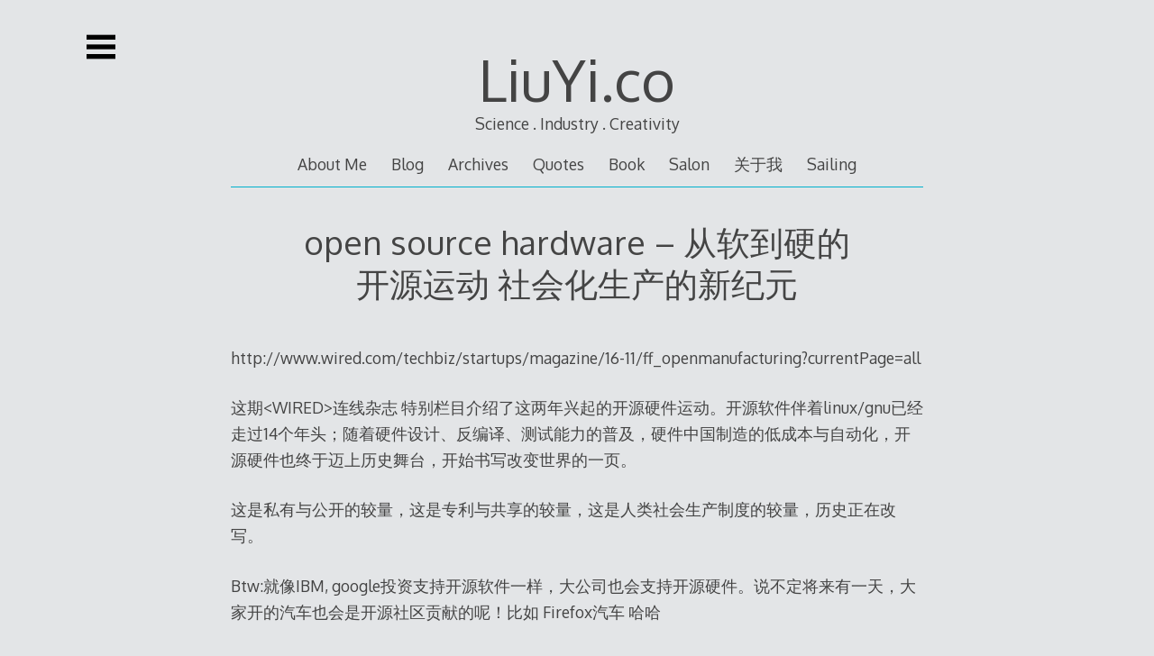

--- FILE ---
content_type: text/html; charset=UTF-8
request_url: https://liuyi.co/open-source-hardware-%E4%BB%8E%E8%BD%AF%E5%88%B0%E7%A1%AC%E7%9A%84%E5%BC%80%E6%BA%90%E8%BF%90%E5%8A%A8-%E7%A4%BE%E4%BC%9A%E5%8C%96%E7%94%9F%E4%BA%A7%E7%9A%84%E6%96%B0%E7%BA%AA%E5%85%83/
body_size: 10532
content:
<!DOCTYPE html>
<html lang="en-US">
<head>

<meta charset="UTF-8">
<meta http-equiv="X-UA-Compatible" content="IE=edge">
<meta name="viewport" content="width=device-width, initial-scale=1, user-scalable=no">
<link rel="profile" href="https://gmpg.org/xfn/11">
<link rel="pingback" href="https://liuyi.co/xmlrpc.php">

<title>open source hardware &#8211; 从软到硬的开源运动 社会化生产的新纪元 &#8211; LiuYi.co</title>
<meta name='robots' content='max-image-preview:large' />
<link rel='dns-prefetch' href='//fonts.googleapis.com' />
<link rel="alternate" type="application/rss+xml" title="LiuYi.co &raquo; Feed" href="https://liuyi.co/feed/" />
<link rel="alternate" type="application/rss+xml" title="LiuYi.co &raquo; Comments Feed" href="https://liuyi.co/comments/feed/" />
<link rel="alternate" type="application/rss+xml" title="LiuYi.co &raquo; open source hardware &#8211; 从软到硬的开源运动 社会化生产的新纪元 Comments Feed" href="https://liuyi.co/open-source-hardware-%e4%bb%8e%e8%bd%af%e5%88%b0%e7%a1%ac%e7%9a%84%e5%bc%80%e6%ba%90%e8%bf%90%e5%8a%a8-%e7%a4%be%e4%bc%9a%e5%8c%96%e7%94%9f%e4%ba%a7%e7%9a%84%e6%96%b0%e7%ba%aa%e5%85%83/feed/" />
<script type="text/javascript">
/* <![CDATA[ */
window._wpemojiSettings = {"baseUrl":"https:\/\/s.w.org\/images\/core\/emoji\/15.0.3\/72x72\/","ext":".png","svgUrl":"https:\/\/s.w.org\/images\/core\/emoji\/15.0.3\/svg\/","svgExt":".svg","source":{"concatemoji":"https:\/\/liuyi.co\/wp-includes\/js\/wp-emoji-release.min.js?ver=6.6.4"}};
/*! This file is auto-generated */
!function(i,n){var o,s,e;function c(e){try{var t={supportTests:e,timestamp:(new Date).valueOf()};sessionStorage.setItem(o,JSON.stringify(t))}catch(e){}}function p(e,t,n){e.clearRect(0,0,e.canvas.width,e.canvas.height),e.fillText(t,0,0);var t=new Uint32Array(e.getImageData(0,0,e.canvas.width,e.canvas.height).data),r=(e.clearRect(0,0,e.canvas.width,e.canvas.height),e.fillText(n,0,0),new Uint32Array(e.getImageData(0,0,e.canvas.width,e.canvas.height).data));return t.every(function(e,t){return e===r[t]})}function u(e,t,n){switch(t){case"flag":return n(e,"\ud83c\udff3\ufe0f\u200d\u26a7\ufe0f","\ud83c\udff3\ufe0f\u200b\u26a7\ufe0f")?!1:!n(e,"\ud83c\uddfa\ud83c\uddf3","\ud83c\uddfa\u200b\ud83c\uddf3")&&!n(e,"\ud83c\udff4\udb40\udc67\udb40\udc62\udb40\udc65\udb40\udc6e\udb40\udc67\udb40\udc7f","\ud83c\udff4\u200b\udb40\udc67\u200b\udb40\udc62\u200b\udb40\udc65\u200b\udb40\udc6e\u200b\udb40\udc67\u200b\udb40\udc7f");case"emoji":return!n(e,"\ud83d\udc26\u200d\u2b1b","\ud83d\udc26\u200b\u2b1b")}return!1}function f(e,t,n){var r="undefined"!=typeof WorkerGlobalScope&&self instanceof WorkerGlobalScope?new OffscreenCanvas(300,150):i.createElement("canvas"),a=r.getContext("2d",{willReadFrequently:!0}),o=(a.textBaseline="top",a.font="600 32px Arial",{});return e.forEach(function(e){o[e]=t(a,e,n)}),o}function t(e){var t=i.createElement("script");t.src=e,t.defer=!0,i.head.appendChild(t)}"undefined"!=typeof Promise&&(o="wpEmojiSettingsSupports",s=["flag","emoji"],n.supports={everything:!0,everythingExceptFlag:!0},e=new Promise(function(e){i.addEventListener("DOMContentLoaded",e,{once:!0})}),new Promise(function(t){var n=function(){try{var e=JSON.parse(sessionStorage.getItem(o));if("object"==typeof e&&"number"==typeof e.timestamp&&(new Date).valueOf()<e.timestamp+604800&&"object"==typeof e.supportTests)return e.supportTests}catch(e){}return null}();if(!n){if("undefined"!=typeof Worker&&"undefined"!=typeof OffscreenCanvas&&"undefined"!=typeof URL&&URL.createObjectURL&&"undefined"!=typeof Blob)try{var e="postMessage("+f.toString()+"("+[JSON.stringify(s),u.toString(),p.toString()].join(",")+"));",r=new Blob([e],{type:"text/javascript"}),a=new Worker(URL.createObjectURL(r),{name:"wpTestEmojiSupports"});return void(a.onmessage=function(e){c(n=e.data),a.terminate(),t(n)})}catch(e){}c(n=f(s,u,p))}t(n)}).then(function(e){for(var t in e)n.supports[t]=e[t],n.supports.everything=n.supports.everything&&n.supports[t],"flag"!==t&&(n.supports.everythingExceptFlag=n.supports.everythingExceptFlag&&n.supports[t]);n.supports.everythingExceptFlag=n.supports.everythingExceptFlag&&!n.supports.flag,n.DOMReady=!1,n.readyCallback=function(){n.DOMReady=!0}}).then(function(){return e}).then(function(){var e;n.supports.everything||(n.readyCallback(),(e=n.source||{}).concatemoji?t(e.concatemoji):e.wpemoji&&e.twemoji&&(t(e.twemoji),t(e.wpemoji)))}))}((window,document),window._wpemojiSettings);
/* ]]> */
</script>
<style id='wp-emoji-styles-inline-css' type='text/css'>

	img.wp-smiley, img.emoji {
		display: inline !important;
		border: none !important;
		box-shadow: none !important;
		height: 1em !important;
		width: 1em !important;
		margin: 0 0.07em !important;
		vertical-align: -0.1em !important;
		background: none !important;
		padding: 0 !important;
	}
</style>
<link rel='stylesheet' id='wp-block-library-css' href='https://liuyi.co/wp-includes/css/dist/block-library/style.min.css?ver=6.6.4' type='text/css' media='all' />
<style id='classic-theme-styles-inline-css' type='text/css'>
/*! This file is auto-generated */
.wp-block-button__link{color:#fff;background-color:#32373c;border-radius:9999px;box-shadow:none;text-decoration:none;padding:calc(.667em + 2px) calc(1.333em + 2px);font-size:1.125em}.wp-block-file__button{background:#32373c;color:#fff;text-decoration:none}
</style>
<style id='global-styles-inline-css' type='text/css'>
:root{--wp--preset--aspect-ratio--square: 1;--wp--preset--aspect-ratio--4-3: 4/3;--wp--preset--aspect-ratio--3-4: 3/4;--wp--preset--aspect-ratio--3-2: 3/2;--wp--preset--aspect-ratio--2-3: 2/3;--wp--preset--aspect-ratio--16-9: 16/9;--wp--preset--aspect-ratio--9-16: 9/16;--wp--preset--color--black: #000000;--wp--preset--color--cyan-bluish-gray: #abb8c3;--wp--preset--color--white: #ffffff;--wp--preset--color--pale-pink: #f78da7;--wp--preset--color--vivid-red: #cf2e2e;--wp--preset--color--luminous-vivid-orange: #ff6900;--wp--preset--color--luminous-vivid-amber: #fcb900;--wp--preset--color--light-green-cyan: #7bdcb5;--wp--preset--color--vivid-green-cyan: #00d084;--wp--preset--color--pale-cyan-blue: #8ed1fc;--wp--preset--color--vivid-cyan-blue: #0693e3;--wp--preset--color--vivid-purple: #9b51e0;--wp--preset--gradient--vivid-cyan-blue-to-vivid-purple: linear-gradient(135deg,rgba(6,147,227,1) 0%,rgb(155,81,224) 100%);--wp--preset--gradient--light-green-cyan-to-vivid-green-cyan: linear-gradient(135deg,rgb(122,220,180) 0%,rgb(0,208,130) 100%);--wp--preset--gradient--luminous-vivid-amber-to-luminous-vivid-orange: linear-gradient(135deg,rgba(252,185,0,1) 0%,rgba(255,105,0,1) 100%);--wp--preset--gradient--luminous-vivid-orange-to-vivid-red: linear-gradient(135deg,rgba(255,105,0,1) 0%,rgb(207,46,46) 100%);--wp--preset--gradient--very-light-gray-to-cyan-bluish-gray: linear-gradient(135deg,rgb(238,238,238) 0%,rgb(169,184,195) 100%);--wp--preset--gradient--cool-to-warm-spectrum: linear-gradient(135deg,rgb(74,234,220) 0%,rgb(151,120,209) 20%,rgb(207,42,186) 40%,rgb(238,44,130) 60%,rgb(251,105,98) 80%,rgb(254,248,76) 100%);--wp--preset--gradient--blush-light-purple: linear-gradient(135deg,rgb(255,206,236) 0%,rgb(152,150,240) 100%);--wp--preset--gradient--blush-bordeaux: linear-gradient(135deg,rgb(254,205,165) 0%,rgb(254,45,45) 50%,rgb(107,0,62) 100%);--wp--preset--gradient--luminous-dusk: linear-gradient(135deg,rgb(255,203,112) 0%,rgb(199,81,192) 50%,rgb(65,88,208) 100%);--wp--preset--gradient--pale-ocean: linear-gradient(135deg,rgb(255,245,203) 0%,rgb(182,227,212) 50%,rgb(51,167,181) 100%);--wp--preset--gradient--electric-grass: linear-gradient(135deg,rgb(202,248,128) 0%,rgb(113,206,126) 100%);--wp--preset--gradient--midnight: linear-gradient(135deg,rgb(2,3,129) 0%,rgb(40,116,252) 100%);--wp--preset--font-size--small: 13px;--wp--preset--font-size--medium: 20px;--wp--preset--font-size--large: 36px;--wp--preset--font-size--x-large: 42px;--wp--preset--spacing--20: 0.44rem;--wp--preset--spacing--30: 0.67rem;--wp--preset--spacing--40: 1rem;--wp--preset--spacing--50: 1.5rem;--wp--preset--spacing--60: 2.25rem;--wp--preset--spacing--70: 3.38rem;--wp--preset--spacing--80: 5.06rem;--wp--preset--shadow--natural: 6px 6px 9px rgba(0, 0, 0, 0.2);--wp--preset--shadow--deep: 12px 12px 50px rgba(0, 0, 0, 0.4);--wp--preset--shadow--sharp: 6px 6px 0px rgba(0, 0, 0, 0.2);--wp--preset--shadow--outlined: 6px 6px 0px -3px rgba(255, 255, 255, 1), 6px 6px rgba(0, 0, 0, 1);--wp--preset--shadow--crisp: 6px 6px 0px rgba(0, 0, 0, 1);}:where(.is-layout-flex){gap: 0.5em;}:where(.is-layout-grid){gap: 0.5em;}body .is-layout-flex{display: flex;}.is-layout-flex{flex-wrap: wrap;align-items: center;}.is-layout-flex > :is(*, div){margin: 0;}body .is-layout-grid{display: grid;}.is-layout-grid > :is(*, div){margin: 0;}:where(.wp-block-columns.is-layout-flex){gap: 2em;}:where(.wp-block-columns.is-layout-grid){gap: 2em;}:where(.wp-block-post-template.is-layout-flex){gap: 1.25em;}:where(.wp-block-post-template.is-layout-grid){gap: 1.25em;}.has-black-color{color: var(--wp--preset--color--black) !important;}.has-cyan-bluish-gray-color{color: var(--wp--preset--color--cyan-bluish-gray) !important;}.has-white-color{color: var(--wp--preset--color--white) !important;}.has-pale-pink-color{color: var(--wp--preset--color--pale-pink) !important;}.has-vivid-red-color{color: var(--wp--preset--color--vivid-red) !important;}.has-luminous-vivid-orange-color{color: var(--wp--preset--color--luminous-vivid-orange) !important;}.has-luminous-vivid-amber-color{color: var(--wp--preset--color--luminous-vivid-amber) !important;}.has-light-green-cyan-color{color: var(--wp--preset--color--light-green-cyan) !important;}.has-vivid-green-cyan-color{color: var(--wp--preset--color--vivid-green-cyan) !important;}.has-pale-cyan-blue-color{color: var(--wp--preset--color--pale-cyan-blue) !important;}.has-vivid-cyan-blue-color{color: var(--wp--preset--color--vivid-cyan-blue) !important;}.has-vivid-purple-color{color: var(--wp--preset--color--vivid-purple) !important;}.has-black-background-color{background-color: var(--wp--preset--color--black) !important;}.has-cyan-bluish-gray-background-color{background-color: var(--wp--preset--color--cyan-bluish-gray) !important;}.has-white-background-color{background-color: var(--wp--preset--color--white) !important;}.has-pale-pink-background-color{background-color: var(--wp--preset--color--pale-pink) !important;}.has-vivid-red-background-color{background-color: var(--wp--preset--color--vivid-red) !important;}.has-luminous-vivid-orange-background-color{background-color: var(--wp--preset--color--luminous-vivid-orange) !important;}.has-luminous-vivid-amber-background-color{background-color: var(--wp--preset--color--luminous-vivid-amber) !important;}.has-light-green-cyan-background-color{background-color: var(--wp--preset--color--light-green-cyan) !important;}.has-vivid-green-cyan-background-color{background-color: var(--wp--preset--color--vivid-green-cyan) !important;}.has-pale-cyan-blue-background-color{background-color: var(--wp--preset--color--pale-cyan-blue) !important;}.has-vivid-cyan-blue-background-color{background-color: var(--wp--preset--color--vivid-cyan-blue) !important;}.has-vivid-purple-background-color{background-color: var(--wp--preset--color--vivid-purple) !important;}.has-black-border-color{border-color: var(--wp--preset--color--black) !important;}.has-cyan-bluish-gray-border-color{border-color: var(--wp--preset--color--cyan-bluish-gray) !important;}.has-white-border-color{border-color: var(--wp--preset--color--white) !important;}.has-pale-pink-border-color{border-color: var(--wp--preset--color--pale-pink) !important;}.has-vivid-red-border-color{border-color: var(--wp--preset--color--vivid-red) !important;}.has-luminous-vivid-orange-border-color{border-color: var(--wp--preset--color--luminous-vivid-orange) !important;}.has-luminous-vivid-amber-border-color{border-color: var(--wp--preset--color--luminous-vivid-amber) !important;}.has-light-green-cyan-border-color{border-color: var(--wp--preset--color--light-green-cyan) !important;}.has-vivid-green-cyan-border-color{border-color: var(--wp--preset--color--vivid-green-cyan) !important;}.has-pale-cyan-blue-border-color{border-color: var(--wp--preset--color--pale-cyan-blue) !important;}.has-vivid-cyan-blue-border-color{border-color: var(--wp--preset--color--vivid-cyan-blue) !important;}.has-vivid-purple-border-color{border-color: var(--wp--preset--color--vivid-purple) !important;}.has-vivid-cyan-blue-to-vivid-purple-gradient-background{background: var(--wp--preset--gradient--vivid-cyan-blue-to-vivid-purple) !important;}.has-light-green-cyan-to-vivid-green-cyan-gradient-background{background: var(--wp--preset--gradient--light-green-cyan-to-vivid-green-cyan) !important;}.has-luminous-vivid-amber-to-luminous-vivid-orange-gradient-background{background: var(--wp--preset--gradient--luminous-vivid-amber-to-luminous-vivid-orange) !important;}.has-luminous-vivid-orange-to-vivid-red-gradient-background{background: var(--wp--preset--gradient--luminous-vivid-orange-to-vivid-red) !important;}.has-very-light-gray-to-cyan-bluish-gray-gradient-background{background: var(--wp--preset--gradient--very-light-gray-to-cyan-bluish-gray) !important;}.has-cool-to-warm-spectrum-gradient-background{background: var(--wp--preset--gradient--cool-to-warm-spectrum) !important;}.has-blush-light-purple-gradient-background{background: var(--wp--preset--gradient--blush-light-purple) !important;}.has-blush-bordeaux-gradient-background{background: var(--wp--preset--gradient--blush-bordeaux) !important;}.has-luminous-dusk-gradient-background{background: var(--wp--preset--gradient--luminous-dusk) !important;}.has-pale-ocean-gradient-background{background: var(--wp--preset--gradient--pale-ocean) !important;}.has-electric-grass-gradient-background{background: var(--wp--preset--gradient--electric-grass) !important;}.has-midnight-gradient-background{background: var(--wp--preset--gradient--midnight) !important;}.has-small-font-size{font-size: var(--wp--preset--font-size--small) !important;}.has-medium-font-size{font-size: var(--wp--preset--font-size--medium) !important;}.has-large-font-size{font-size: var(--wp--preset--font-size--large) !important;}.has-x-large-font-size{font-size: var(--wp--preset--font-size--x-large) !important;}
:where(.wp-block-post-template.is-layout-flex){gap: 1.25em;}:where(.wp-block-post-template.is-layout-grid){gap: 1.25em;}
:where(.wp-block-columns.is-layout-flex){gap: 2em;}:where(.wp-block-columns.is-layout-grid){gap: 2em;}
:root :where(.wp-block-pullquote){font-size: 1.5em;line-height: 1.6;}
</style>
<link rel='stylesheet' id='collapscore-css-css' href='https://liuyi.co/wp-content/plugins/jquery-collapse-o-matic/css/core_style.css?ver=1.0' type='text/css' media='all' />
<link rel='stylesheet' id='collapseomatic-css-css' href='https://liuyi.co/wp-content/plugins/jquery-collapse-o-matic/css/light_style.css?ver=1.6' type='text/css' media='all' />
<link rel='stylesheet' id='parent-style-css' href='https://liuyi.co/wp-content/themes/decode/styles/style.css?ver=6.6.4' type='text/css' media='all' />
<link rel='stylesheet' id='decode-style-css' href='https://liuyi.co/wp-content/themes/mydecode/style.css?ver=3.0.7' type='text/css' media='all' />
<link rel='stylesheet' id='decode-font-stylesheet-css' href='//fonts.googleapis.com/css?family=Oxygen&#038;ver=6.6.4' type='text/css' media='all' />
<script type="text/javascript" src="https://liuyi.co/wp-includes/js/jquery/jquery.min.js?ver=3.7.1" id="jquery-core-js"></script>
<script type="text/javascript" src="https://liuyi.co/wp-includes/js/jquery/jquery-migrate.min.js?ver=3.4.1" id="jquery-migrate-js"></script>
<link rel="https://api.w.org/" href="https://liuyi.co/wp-json/" /><link rel="alternate" title="JSON" type="application/json" href="https://liuyi.co/wp-json/wp/v2/posts/9977" /><link rel="EditURI" type="application/rsd+xml" title="RSD" href="https://liuyi.co/xmlrpc.php?rsd" />
<meta name="generator" content="WordPress 6.6.4" />
<link rel="canonical" href="https://liuyi.co/open-source-hardware-%e4%bb%8e%e8%bd%af%e5%88%b0%e7%a1%ac%e7%9a%84%e5%bc%80%e6%ba%90%e8%bf%90%e5%8a%a8-%e7%a4%be%e4%bc%9a%e5%8c%96%e7%94%9f%e4%ba%a7%e7%9a%84%e6%96%b0%e7%ba%aa%e5%85%83/" />
<link rel='shortlink' href='https://liuyi.co/?p=9977' />
<link rel="alternate" title="oEmbed (JSON)" type="application/json+oembed" href="https://liuyi.co/wp-json/oembed/1.0/embed?url=https%3A%2F%2Fliuyi.co%2Fopen-source-hardware-%25e4%25bb%258e%25e8%25bd%25af%25e5%2588%25b0%25e7%25a1%25ac%25e7%259a%2584%25e5%25bc%2580%25e6%25ba%2590%25e8%25bf%2590%25e5%258a%25a8-%25e7%25a4%25be%25e4%25bc%259a%25e5%258c%2596%25e7%2594%259f%25e4%25ba%25a7%25e7%259a%2584%25e6%2596%25b0%25e7%25ba%25aa%25e5%2585%2583%2F" />
<link rel="alternate" title="oEmbed (XML)" type="text/xml+oembed" href="https://liuyi.co/wp-json/oembed/1.0/embed?url=https%3A%2F%2Fliuyi.co%2Fopen-source-hardware-%25e4%25bb%258e%25e8%25bd%25af%25e5%2588%25b0%25e7%25a1%25ac%25e7%259a%2584%25e5%25bc%2580%25e6%25ba%2590%25e8%25bf%2590%25e5%258a%25a8-%25e7%25a4%25be%25e4%25bc%259a%25e5%258c%2596%25e7%2594%259f%25e4%25ba%25a7%25e7%259a%2584%25e6%2596%25b0%25e7%25ba%25aa%25e5%2585%2583%2F&#038;format=xml" />
<!-- Global Site Tag (gtag.js) - Google Analytics -->
<script async src="https://www.googletagmanager.com/gtag/js?id=UA-8563606-1"></script>
<script>
  window.dataLayer = window.dataLayer || [];
  function gtag(){dataLayer.push(arguments)};
  gtag('js', new Date());

  gtag('config', 'UA-8563606-1');
</script>
    		<!-- Decode Custom Colors CSS -->
		<style type="text/css">
					</style>
		<style type="text/css">.recentcomments a{display:inline !important;padding:0 !important;margin:0 !important;}</style></head>

<body class="post-template-default single single-post postid-9977 single-format-standard sidebar-style-closing sidebar-style-left">
	
<div id="page" class="hfeed site">
	
	<a class="skip-link screen-reader-text" href="#content">Skip to content</a>
	
				
				<button id="sidebar-link" class="sidebar-link SidebarLink left" title="Show sidebar">
				<svg width="100%" height="100%" viewBox="0 0 240 200" version="1.1" xmlns="http://www.w3.org/2000/svg">
					<g class="menu-icon" fill-rule="evenodd">
						<path d="M0,160 L0,200 L240,200 L240,160 L0,160 Z M0,160"></path>
						<path d="M0,80 L0,120 L240,120 L240,80 L0,80 Z M0,80"></path>
						<path d="M0,0 L0,40 L240,40 L240,0 L0,0 Z M0,0"></path>
					</g>
				</svg>
			</button>
					<header id="masthead" class="site-header" role="banner">
				
		<div class="site-branding">
				
											
						
				<h1 class="site-title">
				<a href="https://liuyi.co/" title="LiuYi.co" rel="home">LiuYi.co</a>
				</h1>
						
											<h2 class="site-description">Science . Industry . Creativity</h2>
										
		</div><!-- .site-branding -->
		
		
		<nav id="header-menu" class="menu horizontal-menu header-menu" role="navigation"><ul><li id="menu-item-10156" class="menu-item menu-item-type-post_type menu-item-object-page menu-item-home menu-item-10156"><a href="https://liuyi.co/">About Me</a></li>
<li id="menu-item-10155" class="menu-item menu-item-type-post_type menu-item-object-page current_page_parent menu-item-10155"><a href="https://liuyi.co/blog/">Blog</a></li>
<li id="menu-item-10157" class="menu-item menu-item-type-post_type menu-item-object-page menu-item-10157"><a href="https://liuyi.co/archives/">Archives</a></li>
<li id="menu-item-10152" class="menu-item menu-item-type-post_type menu-item-object-page menu-item-10152"><a href="https://liuyi.co/quotes/">Quotes</a></li>
<li id="menu-item-10153" class="menu-item menu-item-type-post_type menu-item-object-page menu-item-10153"><a href="https://liuyi.co/book/">Book</a></li>
<li id="menu-item-10158" class="menu-item menu-item-type-custom menu-item-object-custom menu-item-10158"><a href="http://shalongla.com/luoye/">Salon</a></li>
<li id="menu-item-10154" class="menu-item menu-item-type-post_type menu-item-object-page menu-item-10154"><a href="https://liuyi.co/%e5%85%b3%e4%ba%8e%e6%88%91/">关于我</a></li>
<li id="menu-item-10183" class="menu-item menu-item-type-post_type menu-item-object-page menu-item-10183"><a href="https://liuyi.co/sailing/">Sailing</a></li>
</ul></nav><!-- #header-menu -->		
				
	</header><!-- #masthead -->
	
			
		
	<div id="content" class="site-content">
		
<div id="primary" class="content-area">
	<main id="main" class="site-main" role="main">

	
		

			<article id="post-9977" class="post-9977 post type-post status-publish format-standard hentry category-tech-web">
				
		<header class="entry-header">
						<h1 class="entry-title"><a href="https://liuyi.co/open-source-hardware-%e4%bb%8e%e8%bd%af%e5%88%b0%e7%a1%ac%e7%9a%84%e5%bc%80%e6%ba%90%e8%bf%90%e5%8a%a8-%e7%a4%be%e4%bc%9a%e5%8c%96%e7%94%9f%e4%ba%a7%e7%9a%84%e6%96%b0%e7%ba%aa%e5%85%83/" rel="bookmark">open source hardware &#8211; 从软到硬的开源运动 社会化生产的新纪元</a></h1>					</header><!-- .entry-header -->
		
		<div class="entry-content">
			<p>http://www.wired.com/techbiz/startups/magazine/16-11/ff_openmanufacturing?currentPage=all</p>
<p>这期&lt;WIRED&gt;连线杂志 特别栏目介绍了这两年兴起的开源硬件运动。开源软件伴着linux/gnu已经走过14个年头；随着硬件设计、反编译、测试能力的普及，硬件中国制造的低成本与自动化，开源硬件也终于迈上历史舞台，开始书写改变世界的一页。</p>
<p>这是私有与公开的较量，这是专利与共享的较量，这是人类社会生产制度的较量，历史正在改写。</p>
<p>Btw:就像IBM, google投资支持开源软件一样，大公司也会支持开源硬件。说不定将来有一天，大家开的汽车也会是开源社区贡献的呢！比如 Firefox汽车 哈哈</p>
		</div>
		
				
		<footer class="entry-footer">
						
						
			<div class="entry-meta">
				<p class="tags"></p>
				<p class="categories">Categorized in&#058; <a href="https://liuyi.co/category/tech-web/" rel="category tag">Tech&amp;Web</a></p>
									<p class="date"><span class="posted-on">Posted on <a href="https://liuyi.co/open-source-hardware-%e4%bb%8e%e8%bd%af%e5%88%b0%e7%a1%ac%e7%9a%84%e5%bc%80%e6%ba%90%e8%bf%90%e5%8a%a8-%e7%a4%be%e4%bc%9a%e5%8c%96%e7%94%9f%e4%ba%a7%e7%9a%84%e6%96%b0%e7%ba%aa%e5%85%83/" rel="bookmark"><time class="entry-date published updated" datetime="2008-11-02T15:20:00-08:00">November 2, 2008</time></a></span><span class="byline"> by <span class="author vcard"><a class="url fn n" href="https://liuyi.co/author/laviex/">Yi Liu</a></span></span></p>
							</div>
		</footer><!-- .entry-footer -->
		
			</article><!-- #post-9977 -->
		
		
		 
	<div id="comments" class="comments-area">

			<h2 class="comments-title">
			One thought on &ldquo;<span>open source hardware &#8211; 从软到硬的开源运动 社会化生产的新纪元</span>&rdquo;		</h2>

		
		<ol class="comment-list">
					<li id="comment-948" class="comment even thread-even depth-1">
			<article id="div-comment-948" class="comment-body">
				<footer class="comment-meta">
					<div class="comment-author vcard">
						<img alt='' src='https://secure.gravatar.com/avatar/?s=64&#038;d=mm&#038;r=g' srcset='https://secure.gravatar.com/avatar/?s=128&#038;d=mm&#038;r=g 2x' class='avatar avatar-64 photo avatar-default' height='64' width='64' decoding='async'/>						<b class="fn">Liming Wang</b> <span class="says">says:</span>					</div><!-- .comment-author -->

					<div class="comment-metadata">
						<a href="https://liuyi.co/open-source-hardware-%e4%bb%8e%e8%bd%af%e5%88%b0%e7%a1%ac%e7%9a%84%e5%bc%80%e6%ba%90%e8%bf%90%e5%8a%a8-%e7%a4%be%e4%bc%9a%e5%8c%96%e7%94%9f%e4%ba%a7%e7%9a%84%e6%96%b0%e7%ba%aa%e5%85%83/#comment-948"><time datetime="2008-11-03T15:20:00-08:00">November 3, 2008 at 3:20 pm</time></a>					</div><!-- .comment-metadata -->

									</footer><!-- .comment-meta -->

				<div class="comment-content">
					<div>到那时候只会有开源氢动力飞行器之类的了&#8230;汽车只能从博物馆看到 hoho</div>
				</div><!-- .comment-content -->

				<div class="reply"><a rel='nofollow' class='comment-reply-link' href='https://liuyi.co/open-source-hardware-%e4%bb%8e%e8%bd%af%e5%88%b0%e7%a1%ac%e7%9a%84%e5%bc%80%e6%ba%90%e8%bf%90%e5%8a%a8-%e7%a4%be%e4%bc%9a%e5%8c%96%e7%94%9f%e4%ba%a7%e7%9a%84%e6%96%b0%e7%ba%aa%e5%85%83/?replytocom=948#respond' data-commentid="948" data-postid="9977" data-belowelement="div-comment-948" data-respondelement="respond" data-replyto="Reply to Liming Wang" aria-label='Reply to Liming Wang'>Reply</a></div>			</article><!-- .comment-body -->
		</li><!-- #comment-## -->
		</ol><!-- .comment-list -->

		
	
		
		
		<div id="respond" class="comment-respond">
		<h3 id="reply-title" class="comment-reply-title">Leave a Reply <small><a rel="nofollow" id="cancel-comment-reply-link" href="/open-source-hardware-%E4%BB%8E%E8%BD%AF%E5%88%B0%E7%A1%AC%E7%9A%84%E5%BC%80%E6%BA%90%E8%BF%90%E5%8A%A8-%E7%A4%BE%E4%BC%9A%E5%8C%96%E7%94%9F%E4%BA%A7%E7%9A%84%E6%96%B0%E7%BA%AA%E5%85%83/#respond" style="display:none;">Cancel reply</a></small></h3><form action="https://liuyi.co/wp-comments-post.php" method="post" id="commentform" class="comment-form" novalidate><p class="comment-notes"><span id="email-notes">Your email address will not be published.</span> <span class="required-field-message">Required fields are marked <span class="required">*</span></span></p><p class="comment-form-comment"><label for="comment">Comment <span class="required">*</span></label> <textarea id="comment" name="comment" cols="45" rows="8" maxlength="65525" required></textarea></p><p class="comment-form-author"><label for="author">Name <span class="required">*</span></label> <input id="author" name="author" type="text" value="" size="30" maxlength="245" autocomplete="name" required /></p>
<p class="comment-form-email"><label for="email">Email <span class="required">*</span></label> <input id="email" name="email" type="email" value="" size="30" maxlength="100" aria-describedby="email-notes" autocomplete="email" required /></p>
<p class="comment-form-url"><label for="url">Website</label> <input id="url" name="url" type="url" value="" size="30" maxlength="200" autocomplete="url" /></p>
<p class="form-submit"><input name="submit" type="submit" id="submit" class="submit" value="Post Comment" /> <input type='hidden' name='comment_post_ID' value='9977' id='comment_post_ID' />
<input type='hidden' name='comment_parent' id='comment_parent' value='0' />
</p><p style="display: none;"><input type="hidden" id="akismet_comment_nonce" name="akismet_comment_nonce" value="411a20b841" /></p><p style="display: none !important;" class="akismet-fields-container" data-prefix="ak_"><label>&#916;<textarea name="ak_hp_textarea" cols="45" rows="8" maxlength="100"></textarea></label><input type="hidden" id="ak_js_1" name="ak_js" value="50"/><script>document.getElementById( "ak_js_1" ).setAttribute( "value", ( new Date() ).getTime() );</script></p></form>	</div><!-- #respond -->
		
		
	
</div><!-- #comments -->
	
	
	</main><!-- #main -->
	
	
	<nav class="navigation post-navigation" aria-label="Posts">
		<h2 class="screen-reader-text">Post navigation</h2>
		<div class="nav-links"><div class="nav-previous"><a href="https://liuyi.co/11-ways-of-staying-focused-by-dave-cheong-2/" rel="prev">11 ways of staying focused &#8211; by Dave Cheong</a></div><div class="nav-next"><a href="https://liuyi.co/%e9%82%a3%e4%ba%9b%e6%9b%be%e7%bb%8f%e5%90%ac%e8%ae%b8%e5%b7%8d%e7%9a%84%e5%b0%91%e5%b9%b4%e4%bd%a0%e4%bb%ac%e7%8e%b0%e5%9c%a8%e5%9c%a8%e5%93%aa%e9%87%8c-douban/" rel="next">那些曾经听许巍的少年你们现在在哪里 &#8211; douban</a></div></div>
	</nav>
</div><!-- #primary -->


	</div><!-- #content -->
	
	<footer id="colophon" class="site-footer" role="contentinfo">
	
	
		
		<div class="theme-info">
		<p><a href="http://ScottHSmith.com/projects/decode/" rel="designer">Decode</a> by Scott Smith</p>
	</div><!-- .theme-info -->
		
	</footer><!-- #colophon -->
	</div><!-- #page -->


	
<div id="sidebar" class="sidebar left">
	<div id="sidebar-top" class="sidebar-top SidebarTop">
		<button id="sidebar-close" class="sidebar-close SidebarClose" title="Hide sidebar">
			<svg width="100%" height="100%" viewBox="0 0 200 200" version="1.1" xmlns="http://www.w3.org/2000/svg">
			<path class="close-icon" d="M0,172.881356 L72.8813559,100 L1.0658141e-14,27.1186441 L27.1186441,-2.84217094e-14 L100,72.8813559 L172.881356,0 L200,27.1186441 L127.118644,100 L200,172.881356 L172.881356,200 L100,127.118644 L27.1186441,200 Z M0,172.881356" fill="#444444"></path>
			</svg>
		</button>
	</div>
	<div class="sidebar-content">

		
		<div class="widget-area" role="complementary">
	
				<aside id="search-2" class="widget widget_search"><form role="search" method="get" class="search-form" action="https://liuyi.co/">
				<label>
					<span class="screen-reader-text">Search for:</span>
					<input type="search" class="search-field" placeholder="Search &hellip;" value="" name="s" />
				</label>
				<input type="submit" class="search-submit" value="Search" />
			</form></aside><aside id="meta-2" class="widget widget_meta"><h2 class="widgettitle">Meta</h2>

		<ul>
						<li><a href="https://liuyi.co/wp-login.php">Log in</a></li>
			<li><a href="https://liuyi.co/feed/">Entries feed</a></li>
			<li><a href="https://liuyi.co/comments/feed/">Comments feed</a></li>

			<li><a href="https://wordpress.org/">WordPress.org</a></li>
		</ul>

		</aside><aside id="categories-2" class="widget widget_categories"><h2 class="widgettitle">Categories</h2>

			<ul>
					<li class="cat-item cat-item-4"><a href="https://liuyi.co/category/book/">Book</a>
</li>
	<li class="cat-item cat-item-14"><a href="https://liuyi.co/category/cleveland/">Cleveland</a>
</li>
	<li class="cat-item cat-item-15"><a href="https://liuyi.co/category/entertain/">Entertain</a>
</li>
	<li class="cat-item cat-item-11"><a href="https://liuyi.co/category/science/">Science</a>
</li>
	<li class="cat-item cat-item-19"><a href="https://liuyi.co/category/tech-web/">Tech&amp;Web</a>
</li>
	<li class="cat-item cat-item-13"><a href="https://liuyi.co/category/%e5%85%b3%e4%ba%8e%e8%87%aa%e5%b7%b1/">关于自己</a>
</li>
	<li class="cat-item cat-item-12"><a href="https://liuyi.co/category/%e5%a4%a9%e6%96%b9%e4%b9%9f%e8%b0%88/">天方也谈</a>
</li>
	<li class="cat-item cat-item-20"><a href="https://liuyi.co/category/%e6%96%87%e6%b5%b7%e6%8b%be%e9%81%97/">文海拾遗</a>
</li>
	<li class="cat-item cat-item-16"><a href="https://liuyi.co/category/%e8%a5%bf%e7%89%9b%e8%b4%ba%e6%b4%b2/">西牛贺洲</a>
</li>
	<li class="cat-item cat-item-18"><a href="https://liuyi.co/category/%e9%82%a3%e6%97%b6%e8%8a%b1%e5%bc%80/">那时花开</a>
</li>
	<li class="cat-item cat-item-17"><a href="https://liuyi.co/category/%e9%ab%98%e5%b1%b1%e6%b5%81%e6%b0%b4/">高山流水</a>
</li>
			</ul>

			</aside>
		<aside id="recent-posts-2" class="widget widget_recent_entries">
		<h2 class="widgettitle">Recent Posts</h2>

		<ul>
											<li>
					<a href="https://liuyi.co/%e7%bd%91%e9%80%9f%e8%87%aa%e6%b5%8b%e4%bc%98%e5%8c%96%e5%8d%87%e7%ba%a7/">视频会议卡顿掉线怎么办?居家办公网络自测与优化升级</a>
									</li>
											<li>
					<a href="https://liuyi.co/python-script-to-automate-prism-pzfx-xml-data/">Python Script to Automate Prism PZFX XML Data</a>
									</li>
											<li>
					<a href="https://liuyi.co/franklin-an-american-life-%e8%af%bb%e5%90%8e%e6%84%9f/">Franklin: An American Life 读后感</a>
									</li>
											<li>
					<a href="https://liuyi.co/%e8%b6%8a%e6%98%af%e4%ba%89%e8%ae%ae%e8%b6%8a%e5%8d%96%e5%ba%a7-%e6%b5%81%e6%b5%aa%e5%9c%b0%e7%90%83%e8%a7%82%e5%90%8e%e6%84%9f-%ef%bc%88%e6%97%a0%e5%89%a7%e9%80%8f%ef%bc%89/">越是争议越卖座 &#8212; 流浪地球观后感 （无剧透）</a>
									</li>
											<li>
					<a href="https://liuyi.co/%e6%9c%a8%e6%98%9f%e6%98%af%e7%ba%a2%e8%89%b2%e7%9a%84-jupiter-is-red/">木星是红色的 Jupiter is red</a>
									</li>
					</ul>

		</aside><aside id="recent-comments-2" class="widget widget_recent_comments"><h2 class="widgettitle">Recent Comments</h2>
<ul id="recentcomments"><li class="recentcomments"><span class="comment-author-link">mike g</span> on <a href="https://liuyi.co/add-bluetooth-or-inline-remote-mic-cable-to-koss-ksc75-headphone/#comment-1657">Add Bluetooth or Inline Remote Mic Cable to Koss KSC75 Headphone</a></li><li class="recentcomments"><span class="comment-author-link">Yi Liu</span> on <a href="https://liuyi.co/add-bluetooth-or-inline-remote-mic-cable-to-koss-ksc75-headphone/#comment-1656">Add Bluetooth or Inline Remote Mic Cable to Koss KSC75 Headphone</a></li><li class="recentcomments"><span class="comment-author-link">mike g</span> on <a href="https://liuyi.co/add-bluetooth-or-inline-remote-mic-cable-to-koss-ksc75-headphone/#comment-1655">Add Bluetooth or Inline Remote Mic Cable to Koss KSC75 Headphone</a></li><li class="recentcomments"><span class="comment-author-link">Yi Liu</span> on <a href="https://liuyi.co/passenger-wsgi-setup-with-pyenv-on-dreamhost-for-web2py/#comment-1465">Passenger WSGI setup with pyenv on Dreamhost for Web2Py</a></li><li class="recentcomments"><span class="comment-author-link"><a href="https://pearce.org.nz" class="url" rel="ugc external nofollow">Chris Pearce</a></span> on <a href="https://liuyi.co/passenger-wsgi-setup-with-pyenv-on-dreamhost-for-web2py/#comment-1464">Passenger WSGI setup with pyenv on Dreamhost for Web2Py</a></li></ul></aside><aside id="archives-2" class="widget widget_archive"><h2 class="widgettitle">Archives</h2>

			<ul>
					<li><a href='https://liuyi.co/2022/05/'>May 2022</a></li>
	<li><a href='https://liuyi.co/2021/02/'>February 2021</a></li>
	<li><a href='https://liuyi.co/2019/07/'>July 2019</a></li>
	<li><a href='https://liuyi.co/2019/02/'>February 2019</a></li>
	<li><a href='https://liuyi.co/2018/11/'>November 2018</a></li>
	<li><a href='https://liuyi.co/2018/10/'>October 2018</a></li>
	<li><a href='https://liuyi.co/2018/02/'>February 2018</a></li>
	<li><a href='https://liuyi.co/2018/01/'>January 2018</a></li>
	<li><a href='https://liuyi.co/2017/11/'>November 2017</a></li>
	<li><a href='https://liuyi.co/2017/09/'>September 2017</a></li>
	<li><a href='https://liuyi.co/2017/08/'>August 2017</a></li>
	<li><a href='https://liuyi.co/2016/12/'>December 2016</a></li>
	<li><a href='https://liuyi.co/2016/10/'>October 2016</a></li>
	<li><a href='https://liuyi.co/2016/09/'>September 2016</a></li>
	<li><a href='https://liuyi.co/2016/04/'>April 2016</a></li>
	<li><a href='https://liuyi.co/2014/12/'>December 2014</a></li>
	<li><a href='https://liuyi.co/2013/10/'>October 2013</a></li>
	<li><a href='https://liuyi.co/2011/10/'>October 2011</a></li>
	<li><a href='https://liuyi.co/2009/05/'>May 2009</a></li>
	<li><a href='https://liuyi.co/2009/04/'>April 2009</a></li>
	<li><a href='https://liuyi.co/2009/03/'>March 2009</a></li>
	<li><a href='https://liuyi.co/2009/02/'>February 2009</a></li>
	<li><a href='https://liuyi.co/2009/01/'>January 2009</a></li>
	<li><a href='https://liuyi.co/2008/12/'>December 2008</a></li>
	<li><a href='https://liuyi.co/2008/11/'>November 2008</a></li>
	<li><a href='https://liuyi.co/2008/10/'>October 2008</a></li>
	<li><a href='https://liuyi.co/2008/09/'>September 2008</a></li>
	<li><a href='https://liuyi.co/2008/08/'>August 2008</a></li>
	<li><a href='https://liuyi.co/2008/07/'>July 2008</a></li>
	<li><a href='https://liuyi.co/2008/06/'>June 2008</a></li>
	<li><a href='https://liuyi.co/2008/05/'>May 2008</a></li>
	<li><a href='https://liuyi.co/2008/04/'>April 2008</a></li>
	<li><a href='https://liuyi.co/2008/03/'>March 2008</a></li>
	<li><a href='https://liuyi.co/2008/02/'>February 2008</a></li>
	<li><a href='https://liuyi.co/2008/01/'>January 2008</a></li>
	<li><a href='https://liuyi.co/2007/12/'>December 2007</a></li>
	<li><a href='https://liuyi.co/2007/11/'>November 2007</a></li>
	<li><a href='https://liuyi.co/2007/10/'>October 2007</a></li>
	<li><a href='https://liuyi.co/2007/09/'>September 2007</a></li>
	<li><a href='https://liuyi.co/2007/08/'>August 2007</a></li>
	<li><a href='https://liuyi.co/2007/07/'>July 2007</a></li>
	<li><a href='https://liuyi.co/2007/06/'>June 2007</a></li>
	<li><a href='https://liuyi.co/2007/05/'>May 2007</a></li>
	<li><a href='https://liuyi.co/2007/04/'>April 2007</a></li>
	<li><a href='https://liuyi.co/2007/03/'>March 2007</a></li>
	<li><a href='https://liuyi.co/2007/02/'>February 2007</a></li>
	<li><a href='https://liuyi.co/2007/01/'>January 2007</a></li>
	<li><a href='https://liuyi.co/2006/12/'>December 2006</a></li>
	<li><a href='https://liuyi.co/2006/11/'>November 2006</a></li>
	<li><a href='https://liuyi.co/2006/10/'>October 2006</a></li>
	<li><a href='https://liuyi.co/2006/09/'>September 2006</a></li>
	<li><a href='https://liuyi.co/2006/08/'>August 2006</a></li>
	<li><a href='https://liuyi.co/2006/07/'>July 2006</a></li>
	<li><a href='https://liuyi.co/2006/06/'>June 2006</a></li>
	<li><a href='https://liuyi.co/2006/05/'>May 2006</a></li>
	<li><a href='https://liuyi.co/2006/04/'>April 2006</a></li>
	<li><a href='https://liuyi.co/2006/03/'>March 2006</a></li>
	<li><a href='https://liuyi.co/2006/02/'>February 2006</a></li>
	<li><a href='https://liuyi.co/2006/01/'>January 2006</a></li>
	<li><a href='https://liuyi.co/2005/12/'>December 2005</a></li>
	<li><a href='https://liuyi.co/2005/11/'>November 2005</a></li>
	<li><a href='https://liuyi.co/2005/10/'>October 2005</a></li>
	<li><a href='https://liuyi.co/2005/09/'>September 2005</a></li>
			</ul>

			</aside>				
	</div><!-- .widget-area -->
		
	</div>
</div><!-- #sidebar -->

<script type="text/javascript" id="collapseomatic-js-js-before">
/* <![CDATA[ */
const com_options = {"colomatduration":"fast","colomatslideEffect":"slideFade","colomatpauseInit":"","colomattouchstart":""}
/* ]]> */
</script>
<script type="text/javascript" src="https://liuyi.co/wp-content/plugins/jquery-collapse-o-matic/js/collapse.js?ver=1.7.2" id="collapseomatic-js-js"></script>
<script type="text/javascript" src="https://liuyi.co/wp-content/themes/decode/scripts/decode.js?ver=3.0.9" id="decode-scripts-js"></script>
<script type="text/javascript" src="https://liuyi.co/wp-includes/js/comment-reply.min.js?ver=6.6.4" id="comment-reply-js" async="async" data-wp-strategy="async"></script>
<script defer type="text/javascript" src="https://liuyi.co/wp-content/plugins/akismet/_inc/akismet-frontend.js?ver=1726723937" id="akismet-frontend-js"></script>

<script defer src="https://static.cloudflareinsights.com/beacon.min.js/vcd15cbe7772f49c399c6a5babf22c1241717689176015" integrity="sha512-ZpsOmlRQV6y907TI0dKBHq9Md29nnaEIPlkf84rnaERnq6zvWvPUqr2ft8M1aS28oN72PdrCzSjY4U6VaAw1EQ==" data-cf-beacon='{"version":"2024.11.0","token":"a697b890b7ab470e9fb9cf048b3124ea","r":1,"server_timing":{"name":{"cfCacheStatus":true,"cfEdge":true,"cfExtPri":true,"cfL4":true,"cfOrigin":true,"cfSpeedBrain":true},"location_startswith":null}}' crossorigin="anonymous"></script>
</body>
</html>

--- FILE ---
content_type: text/css
request_url: https://liuyi.co/wp-content/themes/decode/styles/style.css?ver=6.6.4
body_size: 8055
content:
@charset "UTF-8";/*!
Theme Name: Decode
Theme URI: http://ScottHSmith.com/projects/decode/
Version: 3.0.9
Author: Scott Smith
Author URI: http://ScottHSmith.com/
Description: A minimal, modern theme, designed to be mobile first and fully responsive, Decode features the ability to change all the colors in the theme and an elegant sidebar conveniently accessed by tapping on the menu icon. The sidebar can fit all of your widgets and its position can be customized. You can also choose to keep the sidebar always visible on larger screens for a smooth two-column experience. You can even disable the sidebar and comment links if you choose. Decode supports link posts, where the title can be hyperlinked. Decode includes custom social icons in the header that you can easily link to your choice of 55 different social profiles from Twitter and Instagram, to Pinterest and LinkedIn, you will be sure to find support for the network you want alongside a bevy of customizations to make your site unique. Decode has been translated into Chinese, Dutch, French, German, Polish, Russian, and Spanish. <a href="http://scotthsmith.com/projects/decode/">More info here</a>
Tags: responsive-layout, one-column, two-columns, left-sidebar, right-sidebar, custom-background, custom-colors, custom-header, editor-style, featured-images, microformats, post-formats, rtl-language-support, sticky-post, theme-options, threaded-comments, translation-ready, black, blue, brown, gray, green, orange, pink, purple, red, silver, tan, white, yellow, dark, light
License: GNU General Public License v3.0
License URI: http://www.gnu.org/licenses/gpl-3.0-standalone.html
Domain Path: /languages/
Text Domain: decode

Decode is based on Underscores http://underscores.me/, (C) 2012-2015 Automattic, Inc.
*//*! normalize.css v3.0.3 | MIT License | github.com/necolas/normalize.css */html{font-family:sans-serif;-ms-text-size-adjust:100%;-webkit-text-size-adjust:100%}body{margin:0}article,aside,details,figcaption,figure,footer,header,hgroup,main,menu,nav,section,summary{display:block}audio,canvas,progress,video{display:inline-block;vertical-align:baseline}audio:not([controls]){display:none;height:0}[hidden],template{display:none}a{background-color:transparent}a:active,a:hover{outline:0}abbr[title]{border-bottom:1px dotted}b,strong{font-weight:700}dfn{font-style:italic}h1{font-size:2em;margin:.67em 0}mark{background:#ff0;color:#000}small{font-size:80%}sub,sup{font-size:75%;line-height:0;position:relative;vertical-align:baseline}sup{top:-.5em}sub{bottom:-.25em}img{border:0}svg:not(:root){overflow:hidden}figure{margin:1em 40px}hr{box-sizing:content-box;height:0}pre{overflow:auto}code,kbd,pre,samp{font-family:monospace,monospace;font-size:1em}button,input,optgroup,select,textarea{color:inherit;font:inherit;margin:0}button{overflow:visible}button,select{text-transform:none}button,html input[type=button],input[type=reset],input[type=submit]{-webkit-appearance:button;cursor:pointer}button[disabled],html input[disabled]{cursor:default}button::-moz-focus-inner,input::-moz-focus-inner{border:0;padding:0}input{line-height:normal}input[type=checkbox],input[type=radio]{box-sizing:border-box;padding:0}input[type=number]::-webkit-inner-spin-button,input[type=number]::-webkit-outer-spin-button{height:auto}input[type=search]{-webkit-appearance:textfield;box-sizing:content-box}input[type=search]::-webkit-search-cancel-button,input[type=search]::-webkit-search-decoration{-webkit-appearance:none}fieldset{border:1px solid silver;margin:0 2px;padding:.35em .625em .75em}legend{border:0;padding:0}textarea{overflow:auto}optgroup{font-weight:700}table{border-collapse:collapse;border-spacing:0}td,th{padding:0}html{box-sizing:border-box}*,*:before,*:after{box-sizing:inherit}body{background:#ecf0f1}hr{height:1px;border:0;margin-bottom:1.5em;background-color:#CCC}ul,ol{margin:0 0 1.5em 3em}ul{list-style:disc}ol{list-style:decimal}li>ul,li>ol{margin-bottom:0;margin-left:1.5em}dt{font-weight:700}dd{margin:0 1.5em 1.5em}table{width:100%;margin:0 0 1.5em}body,button,input,select,textarea{color:#444;font-family:Oxygen,Helvetica Neue,Arial,sans-serif;font-weight:300;line-height:1.5}body{-webkit-overflow-scrolling:touch;text-align:left;margin:0;background-color:#e3e5e7}h1,h2,h3,h4,h5,h6{font-weight:inherit;clear:both;margin:0}a{-webkit-transition:color .4s ease;transition:color .4s ease;color:#00b0cc;text-decoration:none;border-bottom:0 solid rgba(69,69,69,0);background-color:transparent}.no-touch a:hover{color:#00b0cc}.no-touch a:active{color:#008094}.no-touch .site-description a,.no-touch .entry-content a,.no-touch .categories a,.no-touch .tags a,.no-touch .comments-link a,.no-touch .edit-link a,.no-touch .author-site a,.no-touch .theme-info a,.no-touch .site-colophon a{-webkit-transition:color .4s ease-in-out,border-bottom .4s ease-in-out;transition:color .4s ease-in-out,border-bottom .4s ease-in-out}.no-touch .site-description a:hover,.no-touch .entry-content a:hover,.no-touch .categories a:hover,.no-touch .tags a:hover,.no-touch .comments-link a:hover,.no-touch .edit-link a:hover,.no-touch .author-site a:hover,.no-touch .theme-info a:hover,.no-touch .site-colophon a:hover{border-bottom:1px solid #00b0cc}.no-touch .site-description a:active,.no-touch .entry-content a:active,.no-touch .categories a:active,.no-touch .tags a:active,.no-touch .comments-link a:active,.no-touch .edit-link a:active,.no-touch .author-site a:active,.no-touch .theme-info a:active,.no-touch .site-colophon a:active{border-bottom:1px solid #008094}b,strong{font-weight:700}dfn,cite,em,i{font-style:italic}blockquote{margin:0 1.5em}blockquote:before,blockquote:after,q:before,q:after{content:""}blockquote,q{quotes:"" ""}address{margin:0 0 1.5em}pre{overflow:auto;font-family:'Courier 10 Pitch',Courier,monospace;line-height:1.6;max-width:100%;padding:1.6em;margin-bottom:1.6em;background:#EEE}code,kbd,tt,var{font-family:Monaco,Consolas,Andale Mono,DejaVu Sans Mono,monospace}abbr,acronym{border-bottom:1px dotted #666;cursor:help}mark,ins{text-decoration:none;background:#fff9c0}small{font-size:75%}big{font-size:125%}button,input[type=button],input[type=reset],input[type=submit]{-webkit-transition:border .25s ease-out,color .25s ease-out;transition:border .25s ease-out,color .25s ease-out;color:#00b0cc;min-height:22px;min-height:2rem;padding:0 .7em;border:1px solid #c0c0c0;border-radius:3px;background:transparent}.no-touch button:hover,.no-touch input[type=button]:hover,.no-touch input[type=reset]:hover,.no-touch input[type=submit]:hover{border:1px solid #00b0cc}.no-touch button:focus,.touch button:focus,.no-touch button:active,.touch button:active,.no-touch input[type=button]:focus,.touch input[type=button]:focus,.no-touch input[type=button]:active,.touch input[type=button]:active,.no-touch input[type=reset]:focus,.touch input[type=reset]:focus,.no-touch input[type=reset]:active,.touch input[type=reset]:active,.no-touch input[type=submit]:focus,.touch input[type=submit]:focus,.no-touch input[type=submit]:active,.touch input[type=submit]:active{color:#008094;border-color:#008094}textarea{-webkit-transition:border .25s ease-out,color .25s ease-out,background .25s ease-out;transition:border .25s ease-out,color .25s ease-out,background .25s ease-out;color:#c0c0c0;width:100%;padding:.3em;border:1px solid #c0c0c0;border-radius:3px;background:rgba(255,255,255,0)}input[type=text],input[type=email],input[type=password],input[type=search],input[type=tel],input[type=url]{-webkit-transition:border .25s ease-out,color .25s ease-out,background .25s ease-out;transition:border .25s ease-out,color .25s ease-out,background .25s ease-out;color:#c0c0c0;width:100%;min-height:22px;min-height:2rem;padding:.3em;border:1px solid #c0c0c0;border-radius:3px;background:rgba(255,255,255,0)}.no-touch input[type=text]:hover,.no-touch input[type=email]:hover,.no-touch input[type=password]:hover,.no-touch input[type=search]:hover,.no-touch input[type=tel]:hover,.no-touch input[type=url]:hover,.no-touch textarea:hover{color:gray;border-color:gray}.no-touch input[type=text]:focus,.touch input[type=text]:focus,.no-touch input[type=email]:focus,.touch input[type=email]:focus,.no-touch input[type=password]:focus,.touch input[type=password]:focus,.no-touch input[type=search]:focus,.touch input[type=search]:focus,.no-touch input[type=tel]:focus,.touch input[type=tel]:focus,.no-touch input[type=url]:focus,.touch input[type=url]:focus,.no-touch textarea:focus,.touch textarea:focus{color:#444;border-color:#00b0cc;outline:none}input[type=search]{-webkit-appearance:none;box-sizing:border-box}body .screen-reader-text{overflow:hidden;clip:rect(0 0 0 0);position:absolute;width:1px;height:1px;padding:0;border:0;margin:-1px}body .screen-reader-text:hover,body .screen-reader-text:active,body .screen-reader-text:focus{overflow:visible;clip:auto;position:static;z-index:100000;width:auto;height:auto;margin:0}.cf:before,.cf:after{display:table;content:''}.cf:after{clear:both}.entry-content:before,.entry-content:after,.comment-content:before,.comment-content:after,.site-header:before,.site-header:after,.site-content:before,.site-content:after,.site-footer:before,.site-footer:after{display:table;content:''}.entry-content:after,.comment-content:after,.site-header:after,.site-content:after,.site-footer:after{clear:both}.site-branding img,.site-content img,.site-footer img,.sidebar img,img.size-full,.comment-content img,.widget img,.size-auto,.size-full,.size-large,.size-medium,.size-thumbnail{max-width:100%;height:auto}.entry-content img,img[class*=align],img[class*=wp-image-]{height:auto}embed,iframe,object{max-width:100%}.page-content .wp-smiley,.entry-content .wp-smiley,.comment-content .wp-smiley{padding:0;border:none;margin-top:0;margin-bottom:0}.wp-caption{max-width:100%;margin-bottom:1.5em}.wp-caption img[class*=wp-image-]{display:block;max-width:100%;margin:0 auto}.wp-caption-text{font-size:.85em;text-align:center}.wp-caption .wp-caption-text{margin:.8075em 0}.gallery{margin:auto auto 1.5em}.gallery-item{display:inline-block;text-align:center;vertical-align:top;width:100%;margin:0 4px 4px 0}.gallery-columns-2 .gallery-item{max-width:48%;max-width:calc(50% - 4px)}.gallery-columns-3 .gallery-item{max-width:32%;max-width:calc(33.3% - 4px)}.gallery-columns-4 .gallery-item{max-width:23%;max-width:calc(25% - 4px)}.gallery-columns-5 .gallery-item{max-width:19%;max-width:calc(20% - 4px)}.gallery-columns-6 .gallery-item{max-width:15%;max-width:calc(16.7% - 4px)}.gallery-columns-7 .gallery-item{max-width:13%;max-width:calc(14.28% - 4px)}.gallery-columns-8 .gallery-item{max-width:11%;max-width:calc(12.5% - 4px)}.gallery-columns-9 .gallery-item{max-width:9%;max-width:calc(11.1% - 4px)}.gallery-columns-1 .gallery-item:nth-of-type(1n),.gallery-columns-2 .gallery-item:nth-of-type(2n),.gallery-columns-3 .gallery-item:nth-of-type(3n),.gallery-columns-4 .gallery-item:nth-of-type(4n),.gallery-columns-5 .gallery-item:nth-of-type(5n),.gallery-columns-6 .gallery-item:nth-of-type(6n),.gallery-columns-7 .gallery-item:nth-of-type(7n),.gallery-columns-8 .gallery-item:nth-of-type(8n),.gallery-columns-9 .gallery-item:nth-of-type(9n){margin-right:0}#content .gallery dd.gallery-caption{margin:auto}.gallery-caption{font-size:.85em;text-align:center;margin:auto}.gallery-columns-1 .gallery-caption{max-width:20em}.gallery-columns-3 .gallery-caption,.gallery-columns-4 .gallery-caption,.gallery-columns-5 .gallery-caption,.gallery-columns-6 .gallery-caption,.gallery-columns-7 .gallery-caption,.gallery-columns-8 .gallery-caption,.gallery-columns-9 .gallery-caption{display:none}.gallery-columns-6 .gallery-item img,.gallery-columns-7 .gallery-item img,.gallery-columns-8 .gallery-item img,.gallery-columns-9 .gallery-item img{margin:0 auto}.gallery a img{display:block;border:none}.entry-content .alignleft{display:inline;float:left;margin-right:2.5%}.entry-content .alignright{display:inline;float:right;margin-left:2.5%}.entry-content .aligncenter{display:block;clear:both;margin-right:auto;margin-left:auto}.site{overflow:auto;width:100%}.site-header{width:100%;margin:3.5% auto 0;border-bottom:1px solid #00b0cc}.site-branding{margin:1.5% auto 2.5%;text-align:center}.site-logo{width:auto;max-height:9.5em;max-height:9.5rem;margin:0 auto 2%;-webkit-transition:opacity .5s ease-out;transition:opacity .5s ease-out;opacity:1;-webkit-user-drag:none;user-drag:none}.no-touch .site-logo:hover{opacity:.75}.no-touch .site-logo:active{opacity:.85}.site-title{font-size:2.15em;line-height:1;margin:0 0 .5%;text-align:center;word-wrap:break-word;overflow-wrap:break-word}.site-title a{-webkit-transition:color .5s;transition:color .5s;color:#444;-webkit-font-smoothing:subpixel-antialiased}.no-touch .site-title a:hover{color:#00b0cc}.no-touch .site-title a:active{color:#008094}.page-header{margin:0 auto 7.5%;text-align:center}.page-title{font-size:1.65em;display:inline-block;padding:1.5%;text-align:center;border-bottom:1px solid #00b0cc}.site-description{font-size:1.1em;margin-bottom:.75%;text-align:center}.social-links{display:block;margin:1% 0}.social-links-container{margin:0 auto;text-align:center}.social-link{margin:0 1%;-webkit-transition:opacity .4s ease-out;transition:opacity .4s ease-out;border:none}.no-touch .social-link:hover{opacity:.6}.no-touch .social-link:active{opacity:.8}.social-link:first-child{margin-left:0}.social-link:last-child{margin-right:0}.social-link svg,.social-link img{overflow:visible;width:2.25em;height:2.25em}.no-inlinesvg .social-link svg{display:none}.no-inlinesvg .social-link{display:inline-block;width:50px;height:50px;margin:0 .5%;background-repeat:no-repeat;background-position:center;background-size:50px}.no-inlinesvg .TwitterLink{background-image:url(images/Twitter.png)}.no-inlinesvg .FacebookLink{background-image:url(images/Facebook.png)}.no-inlinesvg .GooglePlusLink{background-image:url(images/GooglePlus.png)}.no-inlinesvg .ElloLink{background-image:url(images/Ello.png)}.no-inlinesvg .ADNLink{background-image:url(images/ADN.png)}.no-inlinesvg .SinaWeiboLink{background-image:url(images/SinaWeibo.png)}.no-inlinesvg .MySpaceLink{background-image:url(images/MySpace.png)}.no-inlinesvg .DiasporaLink{background-image:url(images/Diaspora.png)}.no-inlinesvg .VKLink{background-image:url(images/VK.png)}.no-inlinesvg .DribbbleLink{background-image:url(images/Dribbble.png)}.no-inlinesvg .BehanceLink{background-image:url(images/Behance.png)}.no-inlinesvg .LinkedInLink{background-image:url(images/LinkedIn.png)}.no-inlinesvg .PinterestLink{background-image:url(images/Pinterest.png)}.no-inlinesvg .FancyLink{background-image:url(images/Fancy.png)}.no-inlinesvg .EtsyLink{background-image:url(images/Etsy.png)}.no-inlinesvg .PinboardLink{background-image:url(images/Pinboard.png)}.no-inlinesvg .DeliciousLink{background-image:url(images/Delicious.png)}.no-inlinesvg .InstagramLink{background-image:url(images/Instagram.png)}.no-inlinesvg .VSCOLink{background-image:url(images/VSCO.png)}.no-inlinesvg .Five00pxLink{background-image:url(images/500px.png)}.no-inlinesvg .FlickrLink{background-image:url(images/Flickr.png)}.no-inlinesvg .DeviantARTLink{background-image:url(images/deviantART.png)}.no-inlinesvg .BandcampLink{background-image:url(images/Bandcamp.png)}.no-inlinesvg .SoundcloudLink{background-image:url(images/Soundcloud.png)}.no-inlinesvg .iTunesLink{background-image:url(images/iTunes.png)}.no-inlinesvg .RdioLink{background-image:url(images/Rdio.png)}.no-inlinesvg .SpotifyLink{background-image:url(images/Spotify.png)}.no-inlinesvg .LastFmLink{background-image:url(images/LastFm.png)}.no-inlinesvg .VineLink{background-image:url(images/Vine.png)}.no-inlinesvg .VimeoLink{background-image:url(images/Vimeo.png)}.no-inlinesvg .YouTubeLink{background-image:url(images/YouTube.png)}.no-inlinesvg .KickstarterLink{background-image:url(images/Kickstarter.png)}.no-inlinesvg .GittipLink{background-image:url(images/Gittip.png)}.no-inlinesvg .GittipLink{background-image:url(images/Goodreads.png)}.no-inlinesvg .TumblrLink{background-image:url(images/Tumblr.png)}.no-inlinesvg .MediumLink{background-image:url(images/Medium.png)}.no-inlinesvg .SvbtleLink{background-image:url(images/Svbtle.png)}.no-inlinesvg .WordPressLink{background-image:url(images/WordPress.png)}.no-inlinesvg .StackOverflowLink{background-image:url(images/StackOverflow.png)}.no-inlinesvg .redditLink{background-image:url(images/reddit.png)}.no-inlinesvg .GithubLink{background-image:url(images/GitHub.png)}.no-inlinesvg .BitbucketLink{background-image:url(images/Bitbucket.png)}.no-inlinesvg .RunkeeperLink{background-image:url(images/Runkeeper.png)}.no-inlinesvg .StravaLink{background-image:url(images/Strava.png)}.no-inlinesvg .FoursquareLink{background-image:url(images/Foursquare.png)}.no-inlinesvg .YelpLink{background-image:url(images/Yelp.png)}.no-inlinesvg .SlideShareLink{background-image:url(images/SlideShare.png)}.no-inlinesvg .ResearchGateLink{background-image:url(images/ResearchGate.png)}.no-inlinesvg .YouVersionLink{background-image:url(images/YouVersion.png)}.no-inlinesvg .PSNLink{background-image:url(images/PSN.png)}.no-inlinesvg .XboxLiveLink{background-image:url(images/XboxLive.png)}.no-inlinesvg .SteamLink{background-image:url(images/Steam.png)}.no-inlinesvg .TwitchLink{background-image:url(images/Twitch.png)}.no-inlinesvg .SkypeLink{background-image:url(images/Skype.png)}.no-inlinesvg .RSSLink{background-image:url(images/RSS.png)}.no-inlinesvg .EmailLink{background-image:url(images/Email.png)}.no-inlinesvg .WebsiteLink{background-image:url(images/Website.png)}.menu{clear:both;width:100%}.horizontal-menu{font-size:1.1em;position:relative;text-align:center}.header-menu{margin:2.5% auto 1.5%}.sidebar-menu{margin:0 auto 1.5em;text-align:left}.footer-menu{margin:1.5% auto 3.5%}.menu ul{margin:0 auto;padding-left:0;list-style:none}.sidebar-menu>ul{margin-left:2em}.horizontal-menu li{display:inline-block;margin:0 .5em}.vertical-menu li{position:relative;display:block}.menu>ul>li:first-child{margin-left:0}.menu>ul>li:last-child{margin-right:0}.menu a{display:block;-webkit-transition:color .25s ease;transition:color .25s ease;text-decoration:none}.menu a:focus{color:#00b0cc}.menu .menu-item-has-children>a::after,.menu .page_item_has_children>a::after{display:inline-block;width:0;height:0;margin-left:.25em;content:'';-webkit-transition:border-color .25s ease-out;transition:border-color .25s ease-out;vertical-align:middle}.menu ul .menu-item-has-children>a::after,.menu ul .page_item_has_children>a::after,.sidebar-menu ul .menu-item-has-children>a::after,.sidebar-menu ul .page_item_has_children>a::after{border-top:5px solid #444;border-right:5px solid transparent;border-bottom:none;border-left:5px solid transparent}.footer-menu ul .menu-item-has-children>a::after,.footer-menu ul .page_item_has_children>a::after{border-top:none;border-right:5px solid transparent;border-bottom:5px solid #444;border-left:5px solid transparent}.menu a{color:#444}.menu ul>.menu-item-has-children>a::after,.menu ul>.page_item_has_children>a::after{border-top-color:#444}.no-touch .menu a:hover,.menu ul li.open>a{color:#00b0cc}.no-touch .menu ul>.menu-item-has-children>a:hover::after,.no-touch .menu ul>.page_item_has_children>a:hover::after,.menu ul li.open>a::after{border-top-color:#008094}.no-touch .menu a:active{color:#008094}.no-touch .menu ul>.menu-item-has-children>a:active::after,.no-touch .menu ul>.page_item_has_children>a:active::after{border-top-color:#008094}.sidebar-menu a{color:#00b0cc}.no-touch .sidebar-menu a:hover,.sidebar-menu ul li.open>a{color:#008094}.sidebar-menu ul .menu-item-has-children>a::after,.sidebar-menu ul .page_item_has_children>a::after{border-top-color:#00b0cc}.no-touch .sidebar-menu ul .menu-item-has-children>a:hover::after,.no-touch .sidebar-menu ul .page_item_has_children>a:hover::after,.sidebar-menu ul li.open>a::after{border-top-color:#008094}.footer-menu ul>.menu-item-has-children>a::after,.footer-menu ul>.page_item_has_children>a::after{border-bottom-color:#444}.no-touch .footer-menu ul>.menu-item-has-children>a:hover::after,.no-touch .footer-menu ul>.page_item_has_children>a:hover::after,.footer-menu ul>li.open>a::after{border-bottom-color:#00b0cc}.no-touch .footer-menu ul>.menu-item-has-children>a:active::after,.no-touch .footer-menu ul>.page_item_has_children>a:active::after{border-bottom-color:#008094}.menu ul ul{position:absolute;z-index:2;left:0;display:none;float:left;padding:.25em;border-bottom:2px solid #00b0cc;background-color:#ecf0f1;box-shadow:0 3px 8px rgba(0,0,0,.2)}.footer-menu ul ul{bottom:100%;width:100%}.vertical-menu ul li.open ul{position:relative;float:none}.vertical-menu ul ul a{width:12em}.menu ul ul li{display:block;width:auto}.no-touch .menu ul li:hover>ul,.no-touch .menu ul ul:hover,.menu ul li.open>ul{display:block}.vertical-menu ul ul ul{top:100%;left:-.25em}.header-menu ul ul{right:3.75%;left:3.75%}.header-menu ul ul ul{top:90%;right:auto;left:0;width:100%}.menu .current-menu-item>a,.menu .current_page_item>a{position:relative;color:#00b0cc}.menu>ul>.current_page_item.menu-item-has-children>a::after,.menu>ul>.current_page_item.page_item_has_children>a::after{border-top-color:#00b0cc}.sidebar-menu ul .current-menu-item>a,.sidebar-menu ul .current_page_item>a{color:#008094}.sidebar-menu ul .current_page_item.menu-item-has-children>a::after,.sidebar-menu ul .current_page_item.page_item_has_children>a::after{border-top-color:#008094}.footer-menu>ul>.current_page_item.menu-item-has-children>a::after,.footer-menu>ul>.current_page_item.page_item_has_children>a::after{border-bottom-color:#00b0cc}.menu .current-menu-item>a:hover,.menu .current_page_item>a:hover{-webkit-animation:shake .25s ease .25s;animation:shake .25s ease .25s;color:#008094}@-webkit-keyframes shake{0%,54%,90%{-webkit-transform:translateX(-7px);transform:translateX(-7px)}18%,72%{-webkit-transform:translateX(7px);transform:translateX(7px)}100%{-webkit-transform:translateX(0);transform:translateX(0)}}@keyframes shake{0%,54%,90%{-webkit-transform:translateX(-7px);transform:translateX(-7px)}18%,72%{-webkit-transform:translateX(7px);transform:translateX(7px)}100%{-webkit-transform:translateX(0);transform:translateX(0)}}.site-breadcrumbs{width:100%;margin:0 auto;padding:1.5% 0;border-bottom:1px solid #00b0cc}.site-breadcrumbs-container{width:92.5%;margin:0 auto}.site-content{font-size:1.1em}.site-main,.site-footer{width:92.5%;margin:0 auto}.site-footer{margin-bottom:3.5%}.sticky{/*! This ruleset intentionally left blank. */}.hentry{margin:0 0 1.5em}.byline{display:none}.single .byline,.group-blog .byline{display:inline}.page-content,.entry-content,.entry-summary{margin:0 0 2.5%;word-wrap:break-word;overflow-wrap:break-word}.entry-header{margin:5% auto 3.5%;text-align:center}.page .entry-header{font-size:1.25em;margin:2.5% auto 5%}body.single-attachment .entry-header{margin-top:0;padding-top:5%}a .attachment-post-thumbnail{-webkit-transition:opacity .25s ease-out;transition:opacity .25s ease-out;opacity:1}.no-touch a .attachment-post-thumbnail:hover{opacity:.8}.no-touch a .attachment-post-thumbnail:active{opacity:.8}.post{line-height:1.65;width:100%;margin:5% auto 10%}.entry-title{font-size:1.5em;line-height:1.25;width:90%;margin:0 auto;text-align:center;text-decoration:none;word-wrap:break-word;overflow-wrap:break-word}.entry-title a{color:#444}.entry-content{font-size:1em}.entry-content p{margin-bottom:1.5em}.entry-content h1{font-size:2.35em}.entry-content h2{font-size:2em}.entry-content h3{font-size:1.65em}.entry-content h4{font-size:1.375em}.entry-content h5{font-size:1.25em}.entry-content h6{font-size:1.125em}.entry-content img{margin:2.5% auto}.entry-content a>img{-webkit-transition:opacity .25s ease-out;transition:opacity .25s ease-out;opacity:1}.no-touch .entry-content a:hover>img{opacity:.8}.no-touch .entry-content a:active>img{opacity:.8}.entry-content .video-player img{margin:0}.entry-content blockquote{font-style:italic;margin:1.5% 0;padding:0 0 0 5%;border-left:.15em solid #00b0cc}.single-attachment .entry-meta{margin-top:1.5%}.single-attachment .entry-content .attachment{text-align:center}.single-attachment .entry-content .attachment img{margin:0 auto 2.5%}.read-more{color:#444}.page-links{clear:both;margin:0 0 1.5em}.page-link{padding:0 .5em;-webkit-transition:border .25s ease;transition:border .25s ease;text-align:center;border:1px solid #444;border-radius:3px}a .page-link{border:1px solid #00b0cc}a .page-link:active{border-color:#008094}.entry-footer{width:90%;margin:0 auto;padding-bottom:.5%;border-bottom:1px solid #00b0cc}.entry-header .entry-meta{display:inline-block;width:auto;margin:0 auto 1.5%;padding:0 2.5% 1%;border-bottom:1px solid #00b0cc}article .date,article .tags,article .categories{font-size:.8em;clear:both;margin:1.5% 0;color:gray}article .date{margin-bottom:0}article .date a{-webkit-transition-duration:.25s;transition-duration:.25s;color:gray}.no-touch article .date a:hover{color:#00b0cc}.no-touch article .date a:active{color:#008094}.theme-info,.site-colophon{font-size:.9em;margin-top:1em;text-align:center}.theme-info p,.site-colophon p{margin-bottom:0}.format-link .entry-title a{text-decoration:underline;color:#444}.no-touch .format-link .entry-title a:hover{color:#00b0cc;border-bottom:none}.no-touch .format-link .entry-title a:active{color:#008094;border-bottom:none}.link-title-arrow{padding:0 .25em}.format-quote .entry-content{font-size:2em;line-height:1.5;margin-top:3%}.format-quote blockquote{padding-left:0;border-left:none}.format-quote blockquote p::before{font-size:1.3em;content:'\201C'}.format-quote blockquote p::after{font-size:1.3em;content:'\201D'}.format-quote .decode-reply-tool-plugin{font-size:.4em}.blog .format-aside .entry-header,.archive .format-aside .entry-header{display:none}.format-aside .entry-content{font-style:italic}.mejs-container{max-width:100%!important}.author-section{margin:0 auto 3.5%;padding:3.5%;-webkit-transition:box-shadow .35s ease-out;transition:box-shadow .35s ease-out;text-align:left;box-shadow:0 1px 4px rgba(0,0,0,.3)}.author-section:hover{box-shadow:0 2px 5px rgba(0,0,0,.4)}.author-image{float:left;width:25%;max-width:125px}.author-image img{display:block;-webkit-transition:box-shadow .35s ease-out,opacity .35s ease-out;transition:box-shadow .35s ease-out,opacity .35s ease-out;opacity:1;border-radius:50%;box-shadow:0 0 5px transparent}.no-touch .author-image img:hover{opacity:1;box-shadow:0 2px 5px rgba(0,0,0,.5)}.no-touch .author-image img:active{opacity:.85;box-shadow:0 1px 4px rgba(0,0,0,.4)}.author-text{float:left;width:65%;margin-left:5%}.author-name{font-size:1.4em}.author-name a{color:#444}.author-site,.author-bio{font-size:.9em}.author .author-section{font-size:1.1em;width:90%;max-width:15em;margin:7.5% auto 0;padding:2.5%;text-align:center}.author .author-image{float:none;width:33%;max-width:175px;margin:0 auto}.author .author-text{float:none;width:95%;margin:0 auto}.comments-area{margin:3.5% auto 5%}.comment,.comment-body{margin:2.5% 0;padding-bottom:2.5%;border-bottom:1px solid silver}.comment:last-child,.comment-body:last-child{padding-bottom:0;border-bottom:none}.comment-content a{word-wrap:break-word;overflow-wrap:break-word}.comment-author.vcard img{max-width:32px;margin:0;border-radius:100%}.comment-metadata a{font-size:.8em;margin-right:1.5%;color:gray}.no-touch .comment-metadata a:hover{color:#00b0cc}.no-touch .comment-metadata a:active{color:#008094}li.comment{list-style:none}.bypostauthor{/*! This ruleset intentionally left blank. */}.comment-respond{margin-top:7.5%}.comment-form:not(.jetpack-comments-active){display:-webkit-box;display:-webkit-flex;display:-ms-flexbox;display:flex;-webkit-box-pack:justify;-webkit-justify-content:space-between;-ms-flex-pack:justify;justify-content:space-between;-webkit-flex-wrap:wrap;-ms-flex-wrap:wrap;flex-wrap:wrap}.comment-form>p{-webkit-box-flex:1;-webkit-flex:1 100%;-ms-flex:1 100%;flex:1 100%}.comment-form-comment{margin-bottom:-1%}.comment-form-comment textarea{height:7em;border-radius:3px 3px 0}.form-allowed-tags{font-size:.9em;overflow:hidden;max-height:0;margin:0;-webkit-transition:max-height .35s ease-out,opacity .35s ease-out,border-color .35s ease-out;transition:max-height .35s ease-out,opacity .35s ease-out,border-color .35s ease-out;opacity:0;border-right:1px solid silver;border-bottom:1px solid transparent;border-left:1px solid silver;border-radius:0 0 0 3px}.form-allowed-tags.visible{max-height:12em;padding:1%;opacity:1;border-bottom-color:silver}.form-submit{margin:0}.form-submit input[type=submit]{position:relative;top:-1px;float:right;border-top-color:transparent;border-radius:0 0 3px 3px}.post-navigation,.posts-navigation,.image-navigation{overflow:hidden;margin:2.5%}.nav-next,.nav-previous{word-wrap:break-word;overflow-wrap:break-word}.nav-previous{float:left;width:50%;text-align:left}.nav-previous a::before{padding-right:.5%;content:'\2190'}.nav-next{float:right;width:50%;text-align:right}.nav-next a::after{padding-left:.5%;content:'\2192'}.nav-links a{display:block;padding:0;-webkit-transition:padding .25s ease-out,color .25s ease-out;transition:padding .25s ease-out,color .25s ease-out}.no-touch .nav-links a:hover{padding:0 2.5%}.search-form{display:-webkit-box;display:-webkit-flex;display:-ms-flexbox;display:flex;max-width:27.5em;margin:0 auto 2.5%;-webkit-justify-content:space-around;-ms-flex-pack:distribute;justify-content:space-around}.search-form label{-webkit-box-flex:1;-webkit-flex:1;-ms-flex:1;flex:1}.search-submit{margin-left:.25em}.no-flexbox .search-form input[type=search]{width:60%}.search-entry,.search-entry .entry-title{-webkit-transition-duration:.25s;transition-duration:.25s;color:#444}.search-entry .entry-title{font-size:1.25em;margin-bottom:.5em}.search .site-main .search-form{margin-top:2.5%}.search .page-header .search-field{font-size:1.25em;color:gray;border-top-color:transparent;border-right-color:transparent;border-left-color:transparent;border-radius:0}.no-touch .search .page-header .search-field:hover{border-color:gray;border-radius:3px}.no-touch .search .page-header .search-field:focus,.touch .search .page-header .search-field:focus{border-color:#00b0cc;border-radius:3px}.search .page-header .search-submit{font-size:1.25em;padding:0 .5em;border-color:transparent}.search article{margin-bottom:10%}.search-highlight{color:inherit;background-color:rgba(255,255,0,.25)}.search .entry-footer{width:90%;margin:0 auto;border-bottom:1px solid #00b0cc}.sidebar-link{position:absolute;top:.5em;display:inline-block;height:1.75em;margin-bottom:2.5%;padding:0;cursor:pointer;-webkit-transition:opacity .25s ease-out;transition:opacity .25s ease-out;opacity:1;border:none;outline:none}.sidebar-link.left{left:.5em}.sidebar-link.right{right:.5em;float:right}.no-touch .sidebar-link:hover{opacity:.65;border:none}.no-touch .sidebar-link:active{opacity:.85;border:none}.no-inlinesvg .sidebar-link{width:30px;height:25px;background:url(images/menu.png) no-repeat center;background-size:30px 25px}.no-inlinesvg .sidebar-link svg{display:none}.sidebar-link svg,.sidebar-link img{width:1.75em;height:1.75em}.sidebar-top{z-index:3;width:100%;margin-bottom:7.5%;cursor:pointer;border-bottom:1px solid #00b0cc;background-color:#ecf0f1}.no-touch .sidebar-top{position:-webkit-sticky;position:sticky;top:0}.admin-bar .sidebar{top:32px}.sidebar-close{display:block;box-sizing:content-box;height:1.4em;padding:3.5%;-webkit-transition:opacity .25s ease-out;transition:opacity .25s ease-out;opacity:1;border:none}.sidebar-close svg,.sidebar-close img{width:1.4em;height:1.4em}.no-inlinesvg .sidebar-close{width:30px;height:30px;background:url(images/cross.png) no-repeat center;background-size:30px}.no-inlinesvg .sidebar-close svg{display:none}.no-touch .sidebar-top:hover .sidebar-close{opacity:.65;border:none}.no-touch .sidebar-top:hover .sidebar-close:active{opacity:.85;border:none}.sidebar{position:fixed;z-index:5;top:0;overflow-y:auto;width:95%;height:100%;-webkit-transition:-webkit-transform .35s ease;transition:transform .35s ease;background-color:#ecf0f1;-webkit-overflow-scrolling:touch}.sidebar.left{left:0;-webkit-transform:translateX(-110%);-ms-transform:translateX(-110%);transform:translateX(-110%);box-shadow:1px 0 15px rgba(0,0,0,.5)}.sidebar.right{right:0;-webkit-transform:translateX(110%);-ms-transform:translateX(110%);transform:translateX(110%);box-shadow:-1px 0 15px rgba(0,0,0,.5)}.sidebar h2{font-size:1em}.sidebar-content{margin:0 5%}.no-touch .sidebar-content a:hover{color:#008094}.sidebar-visible .sidebar.left,.sidebar-visible .sidebar.right{-webkit-transform:translateX(0);-ms-transform:translateX(0);transform:translateX(0)}.no-csstransforms .sidebar.left{left:-100%}.no-csstransforms .sidebar-visible .sidebar.left,.no-csstransforms .sidebar-style-constant .sidebar.left{left:0}.no-csstransforms .sidebar.right{right:-100%}.no-csstransforms .sidebar-visible .sidebar.right,.no-csstransforms .sidebar-style-constant .sidebar.right{right:0}@-webkit-keyframes pop-closed{0%{-webkit-transform:translateX(-95%);transform:translateX(-95%)}25%{-webkit-transform:translateX(-80%);transform:translateX(-80%)}40%{-webkit-transform:translateX(-100%);transform:translateX(-100%)}60%{-webkit-transform:translateX(-90%);transform:translateX(-90%)}75%{-webkit-transform:translateX(-105%);transform:translateX(-105%)}90%{-webkit-transform:translateX(-95%);transform:translateX(-95%)}100%{-webkit-transform:translateX(-110%);transform:translateX(-110%)}}@keyframes pop-closed{0%{-webkit-transform:translateX(-95%);transform:translateX(-95%)}25%{-webkit-transform:translateX(-80%);transform:translateX(-80%)}40%{-webkit-transform:translateX(-100%);transform:translateX(-100%)}60%{-webkit-transform:translateX(-90%);transform:translateX(-90%)}75%{-webkit-transform:translateX(-105%);transform:translateX(-105%)}90%{-webkit-transform:translateX(-95%);transform:translateX(-95%)}100%{-webkit-transform:translateX(-110%);transform:translateX(-110%)}}.widget{margin:0 0 1.5em}.widget ul,.widget ol{margin:0 0 1.5em 2em}.widget select{max-width:100%}.explore-page{margin:5% auto 0}.post-lists{margin:1.5%}.explore-page .search-form{text-align:center}.explore-page .widget h1{font-size:1.15em;padding-bottom:1%;color:#444;border-bottom:1px solid #00b0cc}.explore-page .widget:not(.search){font-size:1em;width:90%;margin:0 auto 5%;padding:2.5% 5%;-webkit-transition:box-shadow .35s ease-out;transition:box-shadow .35s ease-out;box-shadow:0 1px 4px rgba(0,0,0,.3)}.explore-page .widget:not(.search):hover{box-shadow:0 2px 5px rgba(0,0,0,.4)}.explore-page .widget.archives ul,.explore-page .widget.categories>ul{overflow:scroll;height:15em;margin:0;-webkit-overflow-scrolling:touch}.explore-page .widget.search{margin-bottom:7.5%}.explore-page .widget.recent-posts ul{margin:0;list-style:none}.infinite-scroll .posts-navigation,.infinite-scroll.neverending .site-footer{display:none}.infinity-end.neverending .site-footer{display:block}@media screen and (max-width:782px){.admin-bar .sidebar{top:46px}}@media only screen and (min-width:35em){.site-header,.site-breadcrumbs,.site-main,.site-footer,.sidebar-style-constant .site-header,.sidebar-style-constant .site-main,.sidebar-style-constant .site-footer{width:82.5%}.site-breadcrumbs-container{width:100%}.sidebar-link{position:fixed;z-index:1;top:2.5%;width:2em;height:2em}.sidebar-link.left{left:2.5%}.sidebar-link.right{right:2.5%}.admin-bar .sidebar-link{top:calc(2.5% + 32px)}.sidebar-link svg,.sidebar-link img{width:2em;height:2em}.sidebar{width:55%}.social-links{margin:1.5% auto}.social-link svg,.social-link img{width:2.5em;height:2.5em}.menu li{position:relative}.no-touch .menu ul li:hover>ul,.no-touch .menu ul ul:hover,.menu ul li.open>ul{width:auto}.menu ul li.open ul{position:absolute;float:left}.header-menu ul ul{right:auto;left:auto}.menu ul ul{padding:.25em .5em}.menu ul ul a{width:10em}.horizontal-menu ul ul ul{left:-6%}.footer-menu ul ul ul{top:auto}.vertical-menu ul ul ul{left:-.5em}.gallery-columns-3 .gallery-caption,.gallery-columns-4 .gallery-caption{display:block}.comment-form .comment-form-author,.comment-form .comment-form-email,.comment-form .comment-form-url{margin:0 .25em;-webkit-flex-basis:30%;-ms-flex-preferred-size:30%;flex-basis:30%}.comment-form .comment-form-author{margin-left:0}.comment-form .comment-form-url{margin-right:0}.form-allowed-tags.visible{max-height:7em}}@media only screen and (min-width:35em) and (max-width:782px){.admin-bar .sidebar-link{top:calc(2.5% + 46px)}}@media only screen and (min-width:50em){.site-header,.site-breadcrumbs,.site-main,.site-footer{width:80%}.sidebar-style-constant .site-breadcrumbs,.sidebar-style-constant .site-header,.sidebar-style-constant .site-main,.sidebar-style-constant .site-footer{width:100%;max-width:45em}.sidebar-style-constant .site{position:fixed;overflow-y:scroll;width:67%;height:100%;margin:0 auto;-webkit-overflow-scrolling:touch}.sidebar-style-constant .sidebar-link{display:none}.sidebar-style-constant .sidebar{-webkit-transform:translateX(0);-ms-transform:translateX(0);transform:translateX(0);box-shadow:none}.sidebar-style-constant .sidebar .sidebar-top{display:none}.sidebar-style-constant .sidebar .sidebar-content{margin-top:5%}.sidebar-style-constant .sidebar.left{border-right:1px solid #00b0cc}.sidebar-style-constant .sidebar.right{border-left:1px solid #00b0cc}.sidebar-style-left .site{right:0}.sidebar-style-right .site{left:0}.site-scroll{margin:3.5% 2.5% 0}.site-scroll .site-header{margin-top:0}.page-header{margin:0 auto 5%}.site-title{font-size:3.15em}.author .author-section{font-size:1.25em;width:75%;max-width:100%;margin-top:3.5%}.social-link svg,.social-link img{width:2.75em;height:2.75em}.no-inlinesvg .social-link{margin:1%}.horizontal-menu li{margin:0 1.5%}.sidebar-link{top:5%}.sidebar{width:33%}.no-csstransforms .sidebar.left{left:-40%}.no-csstransforms .sidebar.right{right:-40%}.sidebar-close{padding:2.5%}.post{margin:2.5% auto 5%}.entry-title{font-size:1.75em;width:80%}.gallery-columns-5 .gallery-caption{display:block}.entry-footer{width:85%}.search article{margin-bottom:5%}.explore-page .widget.search{margin-bottom:3.5%}.blog .format-quote .entry-content,.single .format-quote .entry-content,.archive .format-quote .entry-content{font-size:2.75em}.sidebar-style-constant .site-footer{margin-bottom:5%}}@media only screen and (min-width:68.5em){.site-header,.site-breadcrumbs,.site-main,.site-footer{width:60%;max-width:45em}.site-header{max-width:60em}.site-title{font-size:4em}.social-link svg,.social-link img{width:3em;height:3em}.page-header{margin-bottom:3.5%}.entry-title{font-size:2.1em}.sidebar-style-constant .site{width:75%}.sidebar-link.left{left:7.5%}.sidebar-link.right{right:7.5%}.sidebar{width:25%;max-width:30em}.no-csstransforms .sidebar.right{right:-30%}.no-csstransforms .sidebar.left{left:-30%}.content-area article{margin-bottom:10%}}@media only print{.sidebar,.sidebar-link,.social-links,.menu,.posts-navigation,.comments-link,.edit-link,.post-navigation,.comments-area,.site-breadcrumbs{display:none}.custom-background{background:none}.site-header{margin-top:0;padding-bottom:2.5%}}
/*# sourceMappingURL=srcmaps/style.css.map */

--- FILE ---
content_type: text/css
request_url: https://liuyi.co/wp-content/themes/mydecode/style.css?ver=3.0.7
body_size: -141
content:
/*
 Theme Name:   myDecode
 Theme URI:    http://example.com/twenty-fifteen-child/
 Description:  decode Child Theme
 Author:       John Doe
 Author URI:   http://example.com
 Template:     decode
 Version:      1.0.0
 License:      GNU General Public License v2 or later
 License URI:  http://www.gnu.org/licenses/gpl-2.0.html
 Tags:         light, dark, two-columns, right-sidebar, responsive-layout, accessibility-ready
 Text Domain:  twenty-fifteen-child
*/

figure { margin: 0 0 1em; }

#icons {
	width: 700px; 
	margin: auto; 
	max-width:100%;
	position:relative; 
	padding-bottom: 40%;
}

.1icon {
	float: left; 
	margin-right: auto;
}

code {background-color:#eee;}
